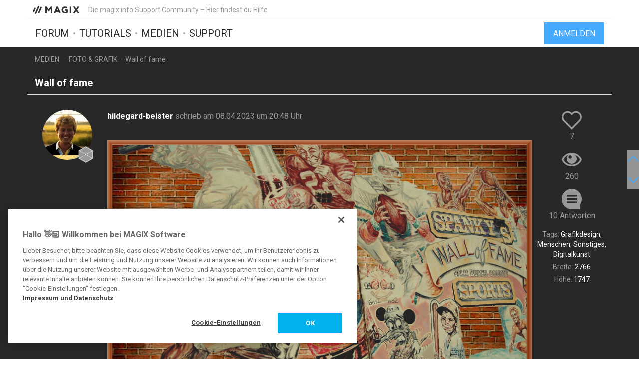

--- FILE ---
content_type: text/html; charset=UTF-8
request_url: https://www.magix.info/de/medien/wall-of-fame--1323927/
body_size: 12599
content:
<!DOCTYPE html>
<html lang="de-DE">
<head>
    <meta http-equiv="content-type" content="text/html; charset=utf-8"/>
    <meta http-equiv="X-UA-Compatible" content="IE=edge">
    <meta name="viewport" content="width=device-width, initial-scale=1, maximum-scale=1">
    <title>Wall of fame</title>

    
<meta name="description"
      content="Wall of fame by H.B.
Great place to eat and wager on everything from cards to horses and of course the grey hounds! the restaraunt and paddock area ra..."/>
<meta name="robots"
      content="index, follow"/>

<link rel="canonical" href="https://www.magix.info/de/medien/wall-of-fame--1323927/"/>


                    <meta property="og:image" content="https://www.magix.info/download/file/mediacenter/e3lano4ubidt/RNG0R3LoGLDlXDGnniLoNDRWI4XiRNMl/dyn?width=1200&amp;height=667"/>
        <meta name="twitter:image" content="https://www.magix.info/download/file/mediacenter/e3lano4ubidt/RNG0R3LoGLDlXDGnniLoNDRWI4XiRNMl/dyn?width=1200&amp;height=667"/>
    
<meta property="og:title" content="Wall of fame"/>
<meta property="og:description"
      content="Wall of fame by H.B.
Great place to eat and wager on everything from cards to horses and of course the grey hounds! the restaraunt and paddock area ra..."/>
<meta property="og:image" content="https://www.magix.info/res/images/magix-facebook.png"/>
<meta property="og:url" content="https://www.magix.info/de/medien/wall-of-fame--1323927/"/>
<meta property="og:site_name" content="Die magix.info Support Community – Hier findest du Hilfe"/>
<meta property="og:type" content="website"/>
<meta property="og:locale" content="de_DE"/>

<meta name="twitter:card" content="summary_large_image"/>
<meta name="twitter:site" content="@MAGIX_INT"/>
<meta name="twitter:title" content="Wall of fame"/>
<meta name="twitter:description"
      content="Wall of fame by H.B.
Great place to eat and wager on everything from cards to horses and of course the grey hounds! the restaraunt and paddock area ra..."/>
<meta name="twitter:image" content="https://www.magix.info/res/images/magix-twitter.png"/>

    <script src="/js/min/jquery-2.2.4.min.js"></script>

    <link rel="icon" type="image/svg+xml" href="/magix_favicon.svg?1750927957">
    <link href='https://fonts.googleapis.com/css?family=Roboto:400,400italic,700,700italic' rel='stylesheet'
          type='text/css'>
    <link href="https://fonts.googleapis.com/css?family=Roboto+Mono" rel="stylesheet">

            <link href="/css/min/bootstrap.min.css" rel="stylesheet" type="text/css"/>
                    <link href="/css/min/magix.styles.min.css?1750927957" rel="stylesheet"
                  type="text/css"/>
                    <!-- Google Tag Manager -->
    <script>(function (w, d, s, l, i) {
            w[l] = w[l] || [];
            w[l].push({
                'gtm.start':
                    new Date().getTime(), event: 'gtm.js'
            });
            var f = d.getElementsByTagName(s)[0],
                j = d.createElement(s), dl = l != 'dataLayer' ? '&l=' + l : '';
            j.async = true;
            j.src =
                'https://www.googletagmanager.com/gtm.js?id=' + i + dl;
            f.parentNode.insertBefore(j, f);
        })(window, document, 'script', 'dataLayer', 'GTM-K9LGPZ');</script>
    <!-- End Google Tag Manager -->

        <!-- PIWIK start -->
            <script type="text/javascript"> (function(window, document, dataLayerName, id) { window[dataLayerName]=window[dataLayerName]||[],window[dataLayerName].push({start:(new Date).getTime(),event:"stg.start"});var scripts=document.getElementsByTagName('script')[0],tags=document.createElement('script'); function stgCreateCookie(a,b,c){var d="";if(c){var e=new Date;e.setTime(e.getTime()+24*c*60*60*1e3),d="; expires="+e.toUTCString();f="; SameSite=Strict"}document.cookie=a+"="+b+d+f+"; path=/"} var isStgDebug=(window.location.href.match("stg_debug")||document.cookie.match("stg_debug"))&&!window.location.href.match("stg_disable_debug");stgCreateCookie("stg_debug",isStgDebug?1:"",isStgDebug?14:-1); var qP=[];dataLayerName!=="dataLayer"&&qP.push("data_layer_name="+dataLayerName),isStgDebug&&qP.push("stg_debug");var qPString=qP.length>0?("?"+qP.join("&")):""; tags.async=!0,tags.src="https://magix.containers.piwik.pro/"+id+".js"+qPString,scripts.parentNode.insertBefore(tags,scripts); !function(a,n,i){a[n]=a[n]||{};for(var c=0;c<i.length;c++)!function(i){a[n][i]=a[n][i]||{},a[n][i].api=a[n][i].api||function(){var a=[].slice.call(arguments,0);"string"==typeof a[0]&&window[dataLayerName].push({event:n+"."+i+":"+a[0],parameters:[].slice.call(arguments,1)})}}(i[c])}(window,"ppms",["tm","cm"]); })(window, document, 'dataLayer', '47c7d316-6151-4c73-86a6-8cca9acc0a54'); </script>
        <!-- PIWIK end  -->
        <!-- OneTrust Cookies Consent Notice start -->
    <script src="https://cdn.cookielaw.org/scripttemplates/otSDKStub.js" data-document-language="true"
            type="text/javascript" charset="UTF-8" data-domain-script="b8ec8582-6ccb-4f82-ac38-7c31ba3199a5" async></script>
    <script type="text/javascript"> function OptanonWrapper() {
        } </script>
    <!-- OneTrust Cookies Consent Notice end -->
    </head>
<body data-module="media"
      data-locale="de" data-uurl=""      data-jsloc="{&quot;wysiwygConfirmCancel&quot;:&quot;Es gibt ungespeicherte \u00c4nderungen.\nM\u00f6chtest du fortfahren?\n&quot;,&quot;MentionUserUrl&quot;:&quot;https:\/\/www.magix.info\/de\/users-suche&quot;,&quot;UploadDialog&quot;:{&quot;ToolbarLabel&quot;:&quot;Dateien einf\u00fcgen&quot;,&quot;DlgTitle&quot;:&quot;Dateien einf\u00fcgen&quot;,&quot;DlgErrorBase&quot;:&quot;Fehler: &quot;,&quot;DlgErrorEmpty&quot;:&quot;Es wurde kein Medium ausgew\u00e4hlt.&quot;,&quot;DlgErrorFormat&quot;:&quot;Das ausgew\u00e4hlte Format wird leider nicht unterst\u00fctzt.&quot;,&quot;DlgChooseFile&quot;:&quot;Datei ausw\u00e4hlen&quot;,&quot;DlgImage&quot;:&quot;Bild-Dateien&quot;,&quot;DlgImageFormats&quot;:&quot;*.jpeg, *.jpg, *.png, *.bmp&quot;,&quot;DlgAudio&quot;:&quot;Audio-Dateien&quot;,&quot;DlgAudioFormats&quot;:&quot;*.mp3&quot;,&quot;DlgVideo&quot;:&quot;Video-Dateien&quot;,&quot;DlgVideoFormats&quot;:&quot;*.mp4, *.mov, *.wmv, *.avi, *.mpg, *.flv, *.mts&quot;,&quot;DlgBtnUpload&quot;:&quot;Best\u00e4tigen&quot;,&quot;DlgBtnUploadTitle&quot;:&quot;Hochladen&quot;}}">

    <!-- Google Tag Manager (noscript) -->
    <noscript>
        <iframe src="https://www.googletagmanager.com/ns.html?id=GTM-K9LGPZ"
                height="0" width="0" style="display:none;visibility:hidden"></iframe>
    </noscript>
    <!-- End Google Tag Manager (noscript) -->



        <div class="loader">
        <div class="preloader loading">
            <span class="slice"></span>
            <span class="slice"></span>
            <span class="slice"></span>
            <span class="slice"></span>
            <span class="slice"></span>
            <span class="slice"></span>
        </div>
    </div>


    <div class="modal fade" id="media_overlay">
    <header>
        <span class="icon"></span>
        <span class="name"></span>
        <a href class="icon-cross"></a>
    </header>
    <figure>
        <div class="slide-arrow hidden">
            <a href class="icon-arrow-left"></a>
            <a href class="icon-arrow-right"></a>
        </div>
    </figure>
    <footer></footer>
</div>

    <div class="mxi-main-container">
                <div id="siteHeader">
    <div class="container">
        <div class="info">
            <div class="logo">
                <a href="/de/" class="mxi-flex1" title="MAGIX Community">
                    <img itemscope itemtype="http://schema.org/Brand" itemprop="logo"
                         src="/res/images/magix-info-logo.svg"
                         alt="MAGIX.info">
                </a>
            </div>
            <div class="hidden-xs hidden-sm">Die magix.info Support Community – Hier findest du Hilfe</div>


                            <a href="#" class="navbar-toggle collapsed icon-menu mxi-icon-fix hidden-lg"
                   data-toggle="collapse" data-target="#main_nav" aria-expanded="false" aria-controls="navbar"></a>
                    </div>

        <div class="main">

                            <nav class="navbar mxi-flex1">
                    <div class="navbar-collapse collapse" id="main_nav">
                        <ul class="nav navbar-nav">

                                                            <li>
                                                                        <a class="mxi-bigLink mxi-uppercase"
                                       href="/de/allgemeines-forum/">Forum</a>
                                </li>
                            

                                                            <li>
                                    <a class="mxi-bigLink mxi-uppercase"
                                       href="/de/tutorials/">Tutorials</a>
                                </li>
                            
                                                            <li>
                                    <a class="mxi-bigLink mxi-uppercase"
                                       href="/de/medien/">Medien</a>
                                </li>
                                                                                        <li>
                                    <a class="mxi-bigLink mxi-uppercase"
                                       href="/de/support/">
                                        Support
                                                                            </a>
                                </li>
                            
                                                            <li class="visible-xs-block visible-sm-block">
                                    <a href="/de/anmelden-registrieren/"
                                       class="mxi-bigLink">Anmelden / Registrieren</a>
                                </li>
                                                        <li class="visible-xs-block visible-sm-block">
                                <a href="/de/suche/" class="mxi-bigLink colorFifth">Suche
                                    ...</a>
                            </li>
                            <li class="hidden">
                                <a href="" class="mxi-bigLink colorFifth">Hilfe</a>
                            </li>
                        </ul>
                    </div>
                </nav>

                                    <div class="hidden-xs hidden-sm box-right">
                                                    <a href="/de/anmelden-registrieren/">
                                <button class="siteHeader-signInButton mxi-cta-primary-button">Anmelden</button>
                            </a>
                                            </div>
                                    </div>
    </div>
</div>

        <main id="media-template" class="siteBody">
                <div class="mxi-dark-bg">
        <nav class="breadcrumb container">
    <ul>
                
                        
            <li >
                    <a href="/de/medien/">Medien</a>
                            </li>
        
                        
            <li >
                    <a href="/de/foto-grafik-medien/">Foto &amp; Grafik</a>
                            </li>
        
                        
            <li class="active">Wall of fame            </li>
            </ul>
</nav>
    </div>

            <article class="media mxi-post-container mxi-dark-bg" data-id="1323927">
        <header class="container">
            <h1>
                                        <span class="title-content">Wall of fame</span>
                
    <span class="post-status-icons pull-right">
        <span class="show-post icon-hide"></span>
    </span>
            </h1>
        </header>

                

<section
        class="mxi-post container">
    <div class="mxi-flex mxi-flex1">
                <aside class="mxi-post-avatar">
                            

    <a href="/de/users/profil/hildegard-beister/"
       style="background-image:url(https://www.magix.info/download/file/mediacenter/e3lano4ubidt/GonWDn3lnWLnXoRMnM0IGNRMMIDi3lID/dyn/?width=200&amp;height=200)"
       title="hildegard-beister"
       class="avatar"        data-user-id="9367"
        data-user-nickname="hildegard-beister"
    data-user-avatar="https://www.magix.info/download/file/mediacenter/e3lano4ubidt/GonWDn3lnWLnXoRMnM0IGNRMMIDi3lID/dyn/?width=200&amp;height=200">
            
                                        <div class="icon-level-6"></div>
    
    </a>
                    </aside>

                <div class="mxi-flex1 mxi-flex-col">
                            <div>
                    <a href="/de/users/profil/hildegard-beister/" class="owner-nickname">
            hildegard-beister
        </a>
                    <span class="created-info">
                    schrieb am 08.04.2023 um 20:48 Uhr
                </span>
                </div>
                <div class="mxi-post-content mxi-flex1">
                                                    <figure id="mediaItem" class="image">
                                    
                            <img src="https://www.magix.info/download/file/mediacenter/e3lano4ubidt/RNG0R3LoGLDlXDGnniLoNDRWI4XiRNMl/dyn/?width=1920&amp;height=1080"
                     alt="Wall of fame">
                <button id="toggle-fullscreen"
                        class="container-graphic-action icon-full-screen mxi-icon-fix"></button>
            
            <div class="icon-container">
                                                                            <a href="/de/anmelden-registrieren/?login_required=true"
                       class="container-graphic-action like icon-like"
                       data-id="1323927">
                        <span class="">7</span>
                    </a>
                                <div class="container-graphic-action views icon-view">
                    <span>260</span>
                </div>

                <button class="toggle-exif-info container-graphic-action icon-info-outline icon-info mxi-icon-fix"></button>
            </div>

            <div class="exif-container">
                <div class="scroll-container">
                                            <div>
                            <span>Tags: </span>
                                                            <span>Grafikdesign, </span>
                                                            <span>Menschen, </span>
                                                            <span>Sonstiges, </span>
                                                            <span>Digitalkunst</span>
                                                    </div>

                                                                                                            <div><span>Breite: </span><span>2766</span>
                            </div>
                                                                                                            <div><span>Höhe: </span><span>1747</span>
                            </div>
                                                            </div>
                <div class="toggle-exif-info icon-cross"></div>
            </div>
        </figure>
    
                                        <div class="mxi-post-message">
                            <p>Wall of fame by H.B.</p>
<p>Great place to eat and wager on everything from cards to horses and of course the grey hounds! the restaraunt and paddock area ranges from hot dogs to fine dineing! The food is excellent along with a great veiw of the race track! woud higly recomend it a place to visit for the whole family!</p>
                        </div>
                    
                    
                            </div>
            
                                        <footer>
                                        <div class="mxi-post-modified">
                                                    
    <p>
    <a href="" class="show-history" data-toggle="modal" data-target="#dlg-post-history">
        Zuletzt geändert von <b><span class="">hildegard-beister</span></b>
    </a>
    <div class="modal fade mxi-dialog" id="dlg-post-history" tabindex="-1" role="dialog" aria-labelledby="myModalLabel">
    <div class="modal-dialog" role="document">
        <div class="modal-content">

                            <div class="modal-header header-mod">
                    <h4 class="modal-title">Beitrags-Historie</h4>
                </div>
            
            <div class="modal-body">
                            <ul id="post-history">
                <li class="history-item dummy">
                    <div><span class="user"></span><span class="date"></span></div><div class="post-title"><span>Titel:&nbsp;</span><span></span></div><div class="post-message"></div>                </li>
                <li class="history-item loading-info">
                    <h4>Historie für <em>Wall of fame</em> wird geladen</h4>
                </li>
            </ul>
                    </div>

            <div class="modal-footer mgx-dialog-footer mxi-cta-button-bar">
                            <a href="" class="icon icon-cross mxi-icon-fix" data-type="cancel" data-dismiss="modal"></a>
        
                            </div>
        </div>
    </div>
</div>
    </p>
                                            </div>

                    <div class="mxi-flex">
                        <div class="mxi-flex1">
                                                                                        <a href="#mxi-signature-1323927" class="collapsed mxi-signature"
                                   data-toggle="collapse">
                                    Signatur
                                </a>
                                                    </div>
                        <div>
                                                                                                                                                                                            <a href="/de/anmelden-registrieren/?login_required=true" class="mxi-follow" role="button"
                                       data-id="1323927">
                                        Folgen
                                    </a>
                                

                
                                                                                                                                                                <a class="mxi-quote-post mxi-hidden-tn"
                                       href="/de/anmelden-registrieren/?login_required=true" role="button" data-id="1323927">
                                        Zitieren
                                    </a>
                                

                                <div class="dropdown">
                    <a href="" class="dropdown-toggle" type="button" data-toggle="dropdown" aria-haspopup="true"
                       aria-expanded="true" role="button">
                        <span>Mehr</span>
                        <span class="icon-arrow-down"></span>
                    </a>

                            
    
    




    <select class="hidden-md hidden-lg">
                    <option
                    class="hidden"
                    value="">
                
            </option>
                    <option
                    class=""
                    value="directlink">
                Direktlink
            </option>
                    <option
                    class=""
                    value="report">
                Melden
            </option>
                    <option
                    class="hidden"
                    value="toSolution">
                Zur Lösung
            </option>
                    <option
                    class="mxi-hidden-bigger-tn"
                    value="quotePost">
                Zitieren
            </option>
                    </select>


                    <ul class="mxi-dropdown dropdown-menu dropdown-menu-right hidden-xs">
                        <li>
                            <a href="/de/medien/wall-of-fame--1323927/" class="directLink">
                                <span class="icon-link pull-right"></span>
                                <span>Direktlink</span>
                            </a>
                        </li>
                        <li>
                                                            <a href="/de/anmelden-registrieren/?login_required=true" class="report">
                                    <span class="icon-report pull-right"></span>
                                    <span>Melden</span>
                                </a>
                                                    </li>
                    </ul>
                </div>
                                    </div>
                    </div>

                                            <div id="mxi-signature-1323927" class="mxi-signature collapse">
                            <p><a href="/de/proxy/b5114fd465887b7ed695/?link=https%3A//www.allaboutjazz.com/media/track-down-and-out-by-hildegard-beister" target="_blank" rel="nofollow noreferrer">https://www.allaboutjazz.com/media/track-down-and-out-by-hildegard-beister</a></p>
                        </div>
                    
                                    </footer>
                    </div>
    </div>

        <aside class="mxi-post-sidebar">
                                                        <a href="/de/anmelden-registrieren/?login_required=true"
           class="mxi-sidebar-item container-graphic-action like icon-like"
           data-id="1323927">
            <span class="">7</span>
        </a>
        <div class="mxi-sidebar-item container-graphic-action views icon-view">
        <span>260</span>
    </div>

                            <a href="#ca1862698" class="mxi-sidebar-item icon-comment go-to-last-comment"
               data-commentid="1862698" title="Gehe zum letzten Kommentar">
                10 Antworten
            </a>
        

                        
    
    





        

            <div class="additional-info">
            <div>
                <span>Tags: </span>
                                    <span>Grafikdesign, </span>
                                    <span>Menschen, </span>
                                    <span>Sonstiges, </span>
                                    <span>Digitalkunst</span>
                            </div>

                                                            <div><span>Breite: </span><span>2766</span></div>
                                                            <div><span>Höhe: </span><span>1747</span></div>
                    </div>
    
                </aside>
</section>

        <div class="mxi-no-comments container hidden">
            <a href="/de/medien/wall-of-fame--1323927/?page=1"
               title="Zurück zum Post">
                Zurück zum Post
            </a>
        </div>
    </article>

    <article id="mxi-comments-panel" class="container mxi-post-container" data-id="1323927"
         data-uri="/de/media/kommentare/1323927/">
    <header>
        <h1>Kommentare</h1>
    </header>

            

    

<section id="ca1860740"
        class="mxi-post comment first">
    <div class="mxi-flex mxi-flex1">
                <aside class="mxi-post-avatar">
                            

    <a href="/de/users/profil/Siggi-M/"
       style="background-image:url(https://www.magix.info/download/file/mediacenter/e3lano4ubidt/R0N3IMXWN0NDXiiLni4iWNiWLi00L3L4/dyn/?width=200&amp;height=200)"
       title="Siggi-M"
       class="avatar"        data-user-id="301874"
        data-user-nickname="Siggi-M"
    data-user-avatar="https://www.magix.info/download/file/mediacenter/e3lano4ubidt/R0N3IMXWN0NDXiiLni4iWNiWLi00L3L4/dyn/?width=200&amp;height=200">
            
                                        <div class="icon-level-6"></div>
    
    </a>
                    </aside>

                <div class="mxi-flex1 mxi-flex-col">
                            <div>
                    <a href="/de/users/profil/Siggi-M/" class="owner-nickname">
            Siggi-M
        </a>
                    <span class="created-info">
                    schrieb am 08.04.2023 um 22:13 Uhr
                </span>
                </div>
                <div class="mxi-post-content mxi-flex1">
                                            <div class="mxi-post-message">
                            <p>Hallo Hildegard, tolle Wandmalerei <span>👌</span>. Wo ist das jetzt, in den USA oder GB. Von England weiß ich das da sehr viel Windhunderennen stattfinden.</p>
<p>Ich wüsche dir noch Frohe Ostern....<a href="" data-type="image" class="mxi-media" contentEditable="false" rel="noreferrer"><img data-cid="95522FE598E8499892D405E39892D1B2" data-type="image" style="max-width: 100%; max-height: 150px; border: medium none; outline: medium none;" src="https://www.magix.info/download/file/mediacenter/e3lano4ubidt/nooGGDLoniLiXnninGRXMoLIninGR4WG/dyn/?width=200&amp;height=200" data-src="https://www.magix.info/download/file/mediacenter/e3lano4ubidt/nooGGDLoniLiXnninGRXMoLIninGR4WG"></a>...<span>😃</span>...LG,Siggi...</p>
                        </div>
                                    </div>
            
                                        <footer>
                                        <div class="mxi-post-modified">
                                            </div>

                    <div class="mxi-flex">
                        <div class="mxi-flex1">
                                                                                </div>
                        <div>
                                                                                                                                                                                                                                        <a href="/de/anmelden-registrieren/?login_required=true"
                                           class="mxi-thanks-comment"
                                           data-id="1860740">
                                            <span>Danke</span>
                                            <span>(1)</span>
                                        </a>
                                                                    

                                                                                                                                                            <a class="mxi-quote-post"
                                       href="/de/anmelden-registrieren/?login_required=true" role="button" data-id="1860740">
                                        Zitieren
                                    </a>
                                

                        <div class="dropdown">
                <a href="" class="dropdown-toggle" type="button" data-toggle="dropdown" aria-haspopup="true"
                   aria-expanded="true" role="button">
                    <span>Mehr</span>
                    <span class="icon-arrow-down"></span>
                </a>
                <select class="hidden-md hidden-lg" data-cid="1860740">
                    <option class="hidden" value="0"></option>
                    <option class="not-in-hidden-comment" value="directLink">
                        Direktlink
                    </option>

                    <option class="not-in-hidden-comment report-comment" value="report">
                        Melden
                    </option>

                                            
                                                            </select>
                <ul class="mxi-dropdown dropdown-menu dropdown-menu-right">
                    <li>
                        <a class="directLink" href="#ca1860740">
                            <span class="icon-link pull-right"></span>Direktlink
                        </a>
                    </li>
                    <li>
                                                    <a href="/de/anmelden-registrieren/?login_required=true" class="report">
                                <span class="icon-report pull-right"></span>
                                <span>Melden</span>
                            </a>
                                            </li>
                </ul>
            </div>
                                </div>
                    </div>

                    
                                    </footer>
                    </div>
    </div>

        <aside class="mxi-post-sidebar">
                    
                        </aside>
</section>
            

    

<section id="ca1860743"
        class="mxi-post comment">
    <div class="mxi-flex mxi-flex1">
                <aside class="mxi-post-avatar">
                            

    <a href="/de/users/profil/Jochen-S/"
       style="background-image:url(https://www.magix.info/download/file/mediacenter/e3lano4ubidt/4LNWn4iMLG03XR4L3oiMLiRnnGl0iLli/dyn/?width=200&amp;height=200)"
       title="Jochen-S"
       class="avatar"        data-user-id="279104"
        data-user-nickname="Jochen-S"
    data-user-avatar="https://www.magix.info/download/file/mediacenter/e3lano4ubidt/4LNWn4iMLG03XR4L3oiMLiRnnGl0iLli/dyn/?width=200&amp;height=200">
            
                                        <div class="icon-level-6"></div>
    
    </a>
                    </aside>

                <div class="mxi-flex1 mxi-flex-col">
                            <div>
                    <a href="/de/users/profil/Jochen-S/" class="owner-nickname">
            Jochen-S
        </a>
                    <span class="created-info">
                    schrieb am 08.04.2023 um 22:41 Uhr
                </span>
                </div>
                <div class="mxi-post-content mxi-flex1">
                                            <div class="mxi-post-message">
                            <p>Wow Hildegard, grandiose Wandmalerei <span>💐</span><span>❤️</span><span>💐</span> ... Ich vermute mal, dass das Bild aus den USA ist ...</p>
<p>Auch ich wünsche dir noch ein frohes Osterfest <span>🐇</span> ...</p>
<p>LG, Jochen ...</p>
                        </div>
                                    </div>
            
                                        <footer>
                                        <div class="mxi-post-modified">
                                            </div>

                    <div class="mxi-flex">
                        <div class="mxi-flex1">
                                                                                        <a href="#mxi-signature-1860743" class="collapsed mxi-signature"
                                   data-toggle="collapse">
                                    Signatur
                                </a>
                                                    </div>
                        <div>
                                                                                                                                                                                                                                        <a href="/de/anmelden-registrieren/?login_required=true"
                                           class="mxi-thanks-comment"
                                           data-id="1860743">
                                            <span>Danke</span>
                                            <span>(1)</span>
                                        </a>
                                                                    

                                                                                                                                                            <a class="mxi-quote-post mxi-hidden-tn"
                                       href="/de/anmelden-registrieren/?login_required=true" role="button" data-id="1860743">
                                        Zitieren
                                    </a>
                                

                        <div class="dropdown">
                <a href="" class="dropdown-toggle" type="button" data-toggle="dropdown" aria-haspopup="true"
                   aria-expanded="true" role="button">
                    <span>Mehr</span>
                    <span class="icon-arrow-down"></span>
                </a>
                <select class="hidden-md hidden-lg" data-cid="1860743">
                    <option class="hidden" value="0"></option>
                    <option class="not-in-hidden-comment" value="directLink">
                        Direktlink
                    </option>

                    <option class="not-in-hidden-comment report-comment" value="report">
                        Melden
                    </option>

                                            
                                                            </select>
                <ul class="mxi-dropdown dropdown-menu dropdown-menu-right">
                    <li>
                        <a class="directLink" href="#ca1860743">
                            <span class="icon-link pull-right"></span>Direktlink
                        </a>
                    </li>
                    <li>
                                                    <a href="/de/anmelden-registrieren/?login_required=true" class="report">
                                <span class="icon-report pull-right"></span>
                                <span>Melden</span>
                            </a>
                                            </li>
                </ul>
            </div>
                                </div>
                    </div>

                                            <div id="mxi-signature-1860743" class="mxi-signature collapse">
                            <p>Ein bissel dies, ein bissel das, ein bissel jenes ... Aber von jedem etwas ...</p>
                        </div>
                    
                                    </footer>
                    </div>
    </div>

        <aside class="mxi-post-sidebar">
                    
                        </aside>
</section>
            

    

<section id="ca1860750"
        class="mxi-post comment">
    <div class="mxi-flex mxi-flex1">
                <aside class="mxi-post-avatar">
                            

    <a href="/de/users/profil/PATIENT-X/"
       style="background-image:url(https://www.magix.info/download/file/mediacenter/e3lano4ubidt/IMMDD0NlioMXX4D4nGDiIR0lGooNiliG/dyn/?width=200&amp;height=200)"
       title="PATIENT-X"
       class="avatar"        data-user-id="311271"
        data-user-nickname="PATIENT-X"
    data-user-avatar="https://www.magix.info/download/file/mediacenter/e3lano4ubidt/IMMDD0NlioMXX4D4nGDiIR0lGooNiliG/dyn/?width=200&amp;height=200">
            
                                        <div class="icon-level-m"></div>
    
    </a>
                    </aside>

                <div class="mxi-flex1 mxi-flex-col">
                            <div>
                    <a href="/de/users/profil/PATIENT-X/" class="owner-nickname">
            PATIENT-X
        </a>
                    <span class="created-info">
                    schrieb am 08.04.2023 um 23:51 Uhr
                </span>
                </div>
                <div class="mxi-post-content mxi-flex1">
                                            <div class="mxi-post-message">
                            <p>Hi Hilde, what a great combination of tastes and past times, eating and drinking while entertained, cheers <span>😉</span><span>👍</span><span>🍷</span><span>🍸</span><span>🍹</span><span>🍀</span><span>🌹</span><span>🌷</span><span>🌼</span><span>🌺</span></p>
                        </div>
                                    </div>
            
                                        <footer>
                                        <div class="mxi-post-modified">
                                                    
    <p>
        Zuletzt geändert von <b><span class="">PATIENT-X</span></b>
        am 11.04.2023, 16:25,
        insgesamt 1-mal geändert.
    </p>
    <p>
            </p>
                                            </div>

                    <div class="mxi-flex">
                        <div class="mxi-flex1">
                                                                                        <a href="#mxi-signature-1860750" class="collapsed mxi-signature"
                                   data-toggle="collapse">
                                    Signatur
                                </a>
                                                    </div>
                        <div>
                                                                                                                                                                                                                                        <a href="/de/anmelden-registrieren/?login_required=true"
                                           class="mxi-thanks-comment"
                                           data-id="1860750">
                                            <span>Danke</span>
                                            <span>(1)</span>
                                        </a>
                                                                    

                                                                                                                                                            <a class="mxi-quote-post mxi-hidden-tn"
                                       href="/de/anmelden-registrieren/?login_required=true" role="button" data-id="1860750">
                                        Zitieren
                                    </a>
                                

                        <div class="dropdown">
                <a href="" class="dropdown-toggle" type="button" data-toggle="dropdown" aria-haspopup="true"
                   aria-expanded="true" role="button">
                    <span>Mehr</span>
                    <span class="icon-arrow-down"></span>
                </a>
                <select class="hidden-md hidden-lg" data-cid="1860750">
                    <option class="hidden" value="0"></option>
                    <option class="not-in-hidden-comment" value="directLink">
                        Direktlink
                    </option>

                    <option class="not-in-hidden-comment report-comment" value="report">
                        Melden
                    </option>

                                            
                                                            </select>
                <ul class="mxi-dropdown dropdown-menu dropdown-menu-right">
                    <li>
                        <a class="directLink" href="#ca1860750">
                            <span class="icon-link pull-right"></span>Direktlink
                        </a>
                    </li>
                    <li>
                                                    <a href="/de/anmelden-registrieren/?login_required=true" class="report">
                                <span class="icon-report pull-right"></span>
                                <span>Melden</span>
                            </a>
                                            </li>
                </ul>
            </div>
                                </div>
                    </div>

                                            <div id="mxi-signature-1860750" class="mxi-signature collapse">
                            <p><a href="" data-type="image" class="mxi-media" contentEditable="false" rel="noreferrer"><img data-cid="9FC296A8937541F1A7B77C78DDDCEBF1" data-type="image" style="max-width: 100%; max-height: 150px; border: medium none; outline: medium none;" src="https://www.magix.info/download/file/mediacenter/e3lano4ubidt/nD0GnN3inIloX4D43lWll0liRRR0LWD4/dyn/?width=200&amp;height=200" data-src="https://www.magix.info/download/file/mediacenter/e3lano4ubidt/nD0GnN3inIloX4D43lWll0liRRR0LWD4"></a></p>
<p>Pc self build by me.</p>
<p>New photo, upgrades.</p>
<p>Upgraded GPU, CPU, CPU cooler, March 2025.</p>
<p>Azza Pyramid 804 case</p>
<p>MSI Meg Unify Z690 motherboard</p>
<p>Intel Core i7-13700K</p>
<p>Thermalright Peerless Assassin 120 digital black CPU cooler.</p>
<p>Kingston FURY Beast 32GB (16GB x 2) 4800MHz DDR5</p>
<p>Geforce GTX1080ti Founders edition</p>
<p>Firecuda 530 1tb SSD Nvme</p>
<p>Team Group T-FORCE DELTA MAX RGB LITE 2.5" 1TB SATA III</p>
<p>Corsair RM1000x 80 PLUS Gold Fully Modular ATX 1000 Watt Power Supply</p>
<p>Lian Li UNI SL120 V2 triple fans</p>
<p> </p>
<p> </p>
<p> </p>
                        </div>
                    
                                    </footer>
                    </div>
    </div>

        <aside class="mxi-post-sidebar">
                    
                        </aside>
</section>
            

    

<section id="ca1860768"
        class="mxi-post comment">
    <div class="mxi-flex mxi-flex1">
                <aside class="mxi-post-avatar">
                            

    <a href="/de/users/profil/cmartin/"
       style="background-image:url(https://www.magix.info/download/file/mediacenter/e3lano4ubidt/4io3I4LWiGNlXi0NiDWiD0LNiLRL4lN3/dyn/?width=200&amp;height=200)"
       title="cmartin"
       class="avatar"        data-user-id="306863"
        data-user-nickname="cmartin"
    data-user-avatar="https://www.magix.info/download/file/mediacenter/e3lano4ubidt/4io3I4LWiGNlXi0NiDWiD0LNiLRL4lN3/dyn/?width=200&amp;height=200">
            
                                        <div class="icon-level-6"></div>
    
    </a>
                    </aside>

                <div class="mxi-flex1 mxi-flex-col">
                            <div>
                    <a href="/de/users/profil/cmartin/" class="owner-nickname">
            cmartin
        </a>
                    <span class="created-info">
                    schrieb am 09.04.2023 um 10:33 Uhr
                </span>
                </div>
                <div class="mxi-post-content mxi-flex1">
                                            <div class="mxi-post-message">
                            <p>Hi!</p>
<p>Schönes Bildchen!!!<span>👍</span></p>
<p>Schönes Osterfest wünschen Dir</p>
<p>Bernd und Chris!!!<span>🐣</span><span>🐔</span><span>🌺</span></p>
                        </div>
                                    </div>
            
                                        <footer>
                                        <div class="mxi-post-modified">
                                            </div>

                    <div class="mxi-flex">
                        <div class="mxi-flex1">
                                                                                </div>
                        <div>
                                                                                                                                                                                                                                        <a href="/de/anmelden-registrieren/?login_required=true"
                                           class="mxi-thanks-comment"
                                           data-id="1860768">
                                            <span>Danke</span>
                                            <span>(1)</span>
                                        </a>
                                                                    

                                                                                                                                                            <a class="mxi-quote-post"
                                       href="/de/anmelden-registrieren/?login_required=true" role="button" data-id="1860768">
                                        Zitieren
                                    </a>
                                

                        <div class="dropdown">
                <a href="" class="dropdown-toggle" type="button" data-toggle="dropdown" aria-haspopup="true"
                   aria-expanded="true" role="button">
                    <span>Mehr</span>
                    <span class="icon-arrow-down"></span>
                </a>
                <select class="hidden-md hidden-lg" data-cid="1860768">
                    <option class="hidden" value="0"></option>
                    <option class="not-in-hidden-comment" value="directLink">
                        Direktlink
                    </option>

                    <option class="not-in-hidden-comment report-comment" value="report">
                        Melden
                    </option>

                                            
                                                            </select>
                <ul class="mxi-dropdown dropdown-menu dropdown-menu-right">
                    <li>
                        <a class="directLink" href="#ca1860768">
                            <span class="icon-link pull-right"></span>Direktlink
                        </a>
                    </li>
                    <li>
                                                    <a href="/de/anmelden-registrieren/?login_required=true" class="report">
                                <span class="icon-report pull-right"></span>
                                <span>Melden</span>
                            </a>
                                            </li>
                </ul>
            </div>
                                </div>
                    </div>

                    
                                    </footer>
                    </div>
    </div>

        <aside class="mxi-post-sidebar">
                    
                        </aside>
</section>
            

    

<section id="ca1860771"
        class="mxi-post comment">
    <div class="mxi-flex mxi-flex1">
                <aside class="mxi-post-avatar">
                            

    <a href="/de/users/profil/franco-galateo/"
       style="background-image:url(https://www.magix.info/download/file/mediacenter/e3lano4ubidt/R4MnRM3IonG0XNN4nIGMLNoXIRn43DMD/dyn/?width=200&amp;height=200)"
       title="franco-galateo"
       class="avatar"        data-user-id="275659"
        data-user-nickname="franco-galateo"
    data-user-avatar="https://www.magix.info/download/file/mediacenter/e3lano4ubidt/R4MnRM3IonG0XNN4nIGMLNoXIRn43DMD/dyn/?width=200&amp;height=200">
            
                                        <div class="icon-level-6"></div>
    
    </a>
                    </aside>

                <div class="mxi-flex1 mxi-flex-col">
                            <div>
                    <a href="/de/users/profil/franco-galateo/" class="owner-nickname">
            franco-galateo
        </a>
                    <span class="created-info">
                    schrieb am 09.04.2023 um 10:42 Uhr
                </span>
                </div>
                <div class="mxi-post-content mxi-flex1">
                                            <div class="mxi-post-message">
                            <p>good graphic editing..very well</p>
<p>Franco</p>
                        </div>
                                    </div>
            
                                        <footer>
                                        <div class="mxi-post-modified">
                                            </div>

                    <div class="mxi-flex">
                        <div class="mxi-flex1">
                                                                                </div>
                        <div>
                                                                                                                                                                                                                                        <a href="/de/anmelden-registrieren/?login_required=true"
                                           class="mxi-thanks-comment"
                                           data-id="1860771">
                                            <span>Danke</span>
                                            <span>(1)</span>
                                        </a>
                                                                    

                                                                                                                                                            <a class="mxi-quote-post"
                                       href="/de/anmelden-registrieren/?login_required=true" role="button" data-id="1860771">
                                        Zitieren
                                    </a>
                                

                        <div class="dropdown">
                <a href="" class="dropdown-toggle" type="button" data-toggle="dropdown" aria-haspopup="true"
                   aria-expanded="true" role="button">
                    <span>Mehr</span>
                    <span class="icon-arrow-down"></span>
                </a>
                <select class="hidden-md hidden-lg" data-cid="1860771">
                    <option class="hidden" value="0"></option>
                    <option class="not-in-hidden-comment" value="directLink">
                        Direktlink
                    </option>

                    <option class="not-in-hidden-comment report-comment" value="report">
                        Melden
                    </option>

                                            
                                                            </select>
                <ul class="mxi-dropdown dropdown-menu dropdown-menu-right">
                    <li>
                        <a class="directLink" href="#ca1860771">
                            <span class="icon-link pull-right"></span>Direktlink
                        </a>
                    </li>
                    <li>
                                                    <a href="/de/anmelden-registrieren/?login_required=true" class="report">
                                <span class="icon-report pull-right"></span>
                                <span>Melden</span>
                            </a>
                                            </li>
                </ul>
            </div>
                                </div>
                    </div>

                    
                                    </footer>
                    </div>
    </div>

        <aside class="mxi-post-sidebar">
                    
                        </aside>
</section>
            

    

<section id="ca1860892"
        class="mxi-post comment">
    <div class="mxi-flex mxi-flex1">
                <aside class="mxi-post-avatar">
                            

    <a href="/de/users/profil/SEA-K/"
       style="background-image:url(https://www.magix.info/download/file/mediacenter/e3lano4ubidt/M4DG4iWLWNliXoRWilnI0L4GnXlW0liX/dyn/?width=200&amp;height=200)"
       title="SEA-K"
       class="avatar"        data-user-id="331060"
        data-user-nickname="SEA-K"
    data-user-avatar="https://www.magix.info/download/file/mediacenter/e3lano4ubidt/M4DG4iWLWNliXoRWilnI0L4GnXlW0liX/dyn/?width=200&amp;height=200">
            
                                        <div class="icon-level-6"></div>
    
    </a>
                    </aside>

                <div class="mxi-flex1 mxi-flex-col">
                            <div>
                    <a href="/de/users/profil/SEA-K/" class="owner-nickname">
            SEA-K
        </a>
                    <span class="created-info">
                    schrieb am 10.04.2023 um 02:31 Uhr
                </span>
                </div>
                <div class="mxi-post-content mxi-flex1">
                                            <div class="mxi-post-message">
                            <p>Hi Hildegard,</p>
<p>Super nice work on this graphic. May I submit that this would make a great 1000 piece Puzzle. The bricks would be the hardest part. but all would be a challenge. I see a tribute to Americas' favorite pastime and medicine. Your technique of blending is uncanny. Everything works together so nicely. Good work my friend,</p>
<p>LG CHRIS</p>
                        </div>
                                    </div>
            
                                        <footer>
                                        <div class="mxi-post-modified">
                                                    
    <p>
        Zuletzt geändert von <b><span class="">SEA-K</span></b>
        am 10.04.2023, 02:43,
        insgesamt 1-mal geändert.
    </p>
    <p>
            </p>
                                            </div>

                    <div class="mxi-flex">
                        <div class="mxi-flex1">
                                                                                        <a href="#mxi-signature-1860892" class="collapsed mxi-signature"
                                   data-toggle="collapse">
                                    Signatur
                                </a>
                                                    </div>
                        <div>
                                                                                                                                                                                                                                        <a href="/de/anmelden-registrieren/?login_required=true"
                                           class="mxi-thanks-comment"
                                           data-id="1860892">
                                            <span>Danke</span>
                                            <span>(1)</span>
                                        </a>
                                                                    

                                                                                                                                                            <a class="mxi-quote-post mxi-hidden-tn"
                                       href="/de/anmelden-registrieren/?login_required=true" role="button" data-id="1860892">
                                        Zitieren
                                    </a>
                                

                        <div class="dropdown">
                <a href="" class="dropdown-toggle" type="button" data-toggle="dropdown" aria-haspopup="true"
                   aria-expanded="true" role="button">
                    <span>Mehr</span>
                    <span class="icon-arrow-down"></span>
                </a>
                <select class="hidden-md hidden-lg" data-cid="1860892">
                    <option class="hidden" value="0"></option>
                    <option class="not-in-hidden-comment" value="directLink">
                        Direktlink
                    </option>

                    <option class="not-in-hidden-comment report-comment" value="report">
                        Melden
                    </option>

                                            
                                                            </select>
                <ul class="mxi-dropdown dropdown-menu dropdown-menu-right">
                    <li>
                        <a class="directLink" href="#ca1860892">
                            <span class="icon-link pull-right"></span>Direktlink
                        </a>
                    </li>
                    <li>
                                                    <a href="/de/anmelden-registrieren/?login_required=true" class="report">
                                <span class="icon-report pull-right"></span>
                                <span>Melden</span>
                            </a>
                                            </li>
                </ul>
            </div>
                                </div>
                    </div>

                                            <div id="mxi-signature-1860892" class="mxi-signature collapse">
                            <p>Open your DAW to a Dream and Great Music</p>
                        </div>
                    
                                    </footer>
                    </div>
    </div>

        <aside class="mxi-post-sidebar">
                    
                        </aside>
</section>
            

    

<section id="ca1860963"
        class="mxi-post comment">
    <div class="mxi-flex mxi-flex1">
                <aside class="mxi-post-avatar">
                            

    <a href="/de/users/profil/kreativ_music/"
       style="background-image:url(https://www.magix.info/download/file/mediacenter/e3lano4ubidt/i0lDWooRiR34XL03iLNNW4iono3LD0RI/dyn/?width=200&amp;height=200)"
       title="kreativ_music"
       class="avatar"        data-user-id="374395"
        data-user-nickname="kreativ_music"
    data-user-avatar="https://www.magix.info/download/file/mediacenter/e3lano4ubidt/i0lDWooRiR34XL03iLNNW4iono3LD0RI/dyn/?width=200&amp;height=200">
            
                                        <div class="icon-level-6"></div>
    
    </a>
                    </aside>

                <div class="mxi-flex1 mxi-flex-col">
                            <div>
                    <a href="/de/users/profil/kreativ_music/" class="owner-nickname">
            kreativ_music
        </a>
                    <span class="created-info">
                    schrieb am 10.04.2023 um 15:12 Uhr
                </span>
                </div>
                <div class="mxi-post-content mxi-flex1">
                                            <div class="mxi-post-message">
                            <p>Klasse gemacht Hildegard <span>🙂</span><span>👌</span><span>👌</span><span>👌</span><span>✌️</span><span>👏</span><span>👏</span> Lg, Tine</p>
                        </div>
                                    </div>
            
                                        <footer>
                                        <div class="mxi-post-modified">
                                            </div>

                    <div class="mxi-flex">
                        <div class="mxi-flex1">
                                                                                        <a href="#mxi-signature-1860963" class="collapsed mxi-signature"
                                   data-toggle="collapse">
                                    Signatur
                                </a>
                                                    </div>
                        <div>
                                                                                                                                                                                                                                        <a href="/de/anmelden-registrieren/?login_required=true"
                                           class="mxi-thanks-comment"
                                           data-id="1860963">
                                            <span>Danke</span>
                                            <span>(1)</span>
                                        </a>
                                                                    

                                                                                                                                                            <a class="mxi-quote-post mxi-hidden-tn"
                                       href="/de/anmelden-registrieren/?login_required=true" role="button" data-id="1860963">
                                        Zitieren
                                    </a>
                                

                        <div class="dropdown">
                <a href="" class="dropdown-toggle" type="button" data-toggle="dropdown" aria-haspopup="true"
                   aria-expanded="true" role="button">
                    <span>Mehr</span>
                    <span class="icon-arrow-down"></span>
                </a>
                <select class="hidden-md hidden-lg" data-cid="1860963">
                    <option class="hidden" value="0"></option>
                    <option class="not-in-hidden-comment" value="directLink">
                        Direktlink
                    </option>

                    <option class="not-in-hidden-comment report-comment" value="report">
                        Melden
                    </option>

                                            
                                                            </select>
                <ul class="mxi-dropdown dropdown-menu dropdown-menu-right">
                    <li>
                        <a class="directLink" href="#ca1860963">
                            <span class="icon-link pull-right"></span>Direktlink
                        </a>
                    </li>
                    <li>
                                                    <a href="/de/anmelden-registrieren/?login_required=true" class="report">
                                <span class="icon-report pull-right"></span>
                                <span>Melden</span>
                            </a>
                                            </li>
                </ul>
            </div>
                                </div>
                    </div>

                                            <div id="mxi-signature-1860963" class="mxi-signature collapse">
                            <p><a href="/de/proxy/5c9f61d36caf68d96286/?link=https%3A//www.youtube.com/shorts/zMzZPrqlF30" target="_blank" rel="nofollow noreferrer">https://www.youtube.com/shorts/zMzZPrqlF30</a> <span>😃</span><span>😉</span><span>😍</span></p>
<p> </p>
<p> </p>
<p> </p>
<p> </p>
<p> </p>
                        </div>
                    
                                    </footer>
                    </div>
    </div>

        <aside class="mxi-post-sidebar">
                    
                        </aside>
</section>
            

    

<section id="ca1861002"
        class="mxi-post comment">
    <div class="mxi-flex mxi-flex1">
                <aside class="mxi-post-avatar">
                            

    <a href="/de/users/profil/Sandro_Glavina_Channel/"
       style="background-image:url(https://www.magix.info/download/file/mediacenter/e3lano4ubidt/llRlN4RL30W0XnG0WDGI3oLDDLGMILXM/dyn/?width=200&amp;height=200)"
       title="Sandro_Glavina_Channel"
       class="avatar"        data-user-id="9189"
        data-user-nickname="Sandro_Glavina_Channel"
    data-user-avatar="https://www.magix.info/download/file/mediacenter/e3lano4ubidt/llRlN4RL30W0XnG0WDGI3oLDDLGMILXM/dyn/?width=200&amp;height=200">
            
                                        <div class="icon-level-6"></div>
    
    </a>
                    </aside>

                <div class="mxi-flex1 mxi-flex-col">
                            <div>
                    <a href="/de/users/profil/Sandro_Glavina_Channel/" class="owner-nickname">
            Sandro_Glavina_Channel
        </a>
                    <span class="created-info">
                    schrieb am 10.04.2023 um 18:38 Uhr
                </span>
                </div>
                <div class="mxi-post-content mxi-flex1">
                                            <div class="mxi-post-message">
                            <p>great job- ciao da sandro</p>
                        </div>
                                    </div>
            
                                        <footer>
                                        <div class="mxi-post-modified">
                                            </div>

                    <div class="mxi-flex">
                        <div class="mxi-flex1">
                                                                                        <a href="#mxi-signature-1861002" class="collapsed mxi-signature"
                                   data-toggle="collapse">
                                    Signatur
                                </a>
                                                    </div>
                        <div>
                                                                                                                                                                                                                                        <a href="/de/anmelden-registrieren/?login_required=true"
                                           class="mxi-thanks-comment"
                                           data-id="1861002">
                                            <span>Danke</span>
                                            <span>(1)</span>
                                        </a>
                                                                    

                                                                                                                                                            <a class="mxi-quote-post mxi-hidden-tn"
                                       href="/de/anmelden-registrieren/?login_required=true" role="button" data-id="1861002">
                                        Zitieren
                                    </a>
                                

                        <div class="dropdown">
                <a href="" class="dropdown-toggle" type="button" data-toggle="dropdown" aria-haspopup="true"
                   aria-expanded="true" role="button">
                    <span>Mehr</span>
                    <span class="icon-arrow-down"></span>
                </a>
                <select class="hidden-md hidden-lg" data-cid="1861002">
                    <option class="hidden" value="0"></option>
                    <option class="not-in-hidden-comment" value="directLink">
                        Direktlink
                    </option>

                    <option class="not-in-hidden-comment report-comment" value="report">
                        Melden
                    </option>

                                            
                                                            </select>
                <ul class="mxi-dropdown dropdown-menu dropdown-menu-right">
                    <li>
                        <a class="directLink" href="#ca1861002">
                            <span class="icon-link pull-right"></span>Direktlink
                        </a>
                    </li>
                    <li>
                                                    <a href="/de/anmelden-registrieren/?login_required=true" class="report">
                                <span class="icon-report pull-right"></span>
                                <span>Melden</span>
                            </a>
                                            </li>
                </ul>
            </div>
                                </div>
                    </div>

                                            <div id="mxi-signature-1861002" class="mxi-signature collapse">
                            <p><strong>Sandro Glavina</strong> is an italian composer, named <strong>L'Uomo e L'Ombra</strong>. The choice of the name derives from the title of the album "L'uomo e l'ombra" of the band "Abstract Music Nuova Esistenza", an experimental group founded by Sandro Glavina together with his friends in the mid-70s.</p>
<p><a href="" data-type="image" class="mxi-media" contentEditable="false" rel="noreferrer"><img data-cid="18152F640DF14C93A3E1C7C98C252242" data-type="image" style="max-width: 100%; max-height: 150px; border: medium none; outline: medium none;" src="https://www.magix.info/download/file/mediacenter/e3lano4ubidt/4i4oGDNXMRD4X0nI3IL40l0ni0GoGGXG/dyn/?width=200&amp;height=200" data-src="https://www.magix.info/download/file/mediacenter/e3lano4ubidt/4i4oGDNXMRD4X0nI3IL40l0ni0GoGGXG"></a></p>
<p>In the period 2009-2022, L'Uomo e L'Ombra has done 84 albums. The compositions of Sandro Glavina are partly influenced by progressive rock. Sandro has developed a personal style with many experimentations and actualizations. He offers music beyond borders by intertwining different styles in crossover with each other. Prog, psychedelia, classical, post-rock, jazz, pop are some of the influences that dissolve in ambient atmospheres, citations of contemporary music and minimalist nuances. Sandro Glavina aka L'Uomo e L'Ombra plays the music using VSTI synthesizers, keyboards and adds some loops. Sandro isn't a professional musician, composes and plays music just for fun, but his works reach a good outcome, pleasant to listen. L'UOMO E L'OMBRA</p>
<p><a href="/de/proxy/a94e31c64f84adc38ef8/?link=https%3A//www.jamendo.com/artist/495948/l-uomo-e-l-ombra/albums" target="_blank" rel="nofollow noreferrer">https://www.jamendo.com/artist/495948/l-uomo-e-l-ombra/albums</a></p>
<p><a href="/de/proxy/0463da490c9006c25094/?link=https%3A//www.reverbnation.com/luomoelombra/songs" target="_blank" rel="nofollow noreferrer">https://www.reverbnation.com/luomoelombra/songs</a></p>
<p><a href="/de/proxy/308a65a6f776b973d78d/?link=https%3A//www.facebook.com/luomoelombra/" target="_blank" rel="nofollow noreferrer">https://www.facebook.com/luomoelombra/</a></p>
<p><a href="" data-type="image" class="mxi-media" contentEditable="false" rel="noreferrer"><img data-cid="B988BB9DC4FA461BBF20012509B584C3" data-type="image" style="max-width: 100%; max-height: 150px; border: medium none; outline: medium none;" src="https://www.magix.info/download/file/mediacenter/e3lano4ubidt/WniiWWnR0XD3XN4WWDGMM4GoMnWoiX0I/dyn/?width=200&amp;height=200" data-src="https://www.magix.info/download/file/mediacenter/e3lano4ubidt/WniiWWnR0XD3XN4WWDGMM4GoMnWoiX0I"></a> <a href="" data-type="image" class="mxi-media" contentEditable="false" rel="noreferrer"><img data-cid="E9182C58D983461294982B8CE19C886E" data-type="image" style="max-width: 100%; max-height: 150px; border: medium none; outline: medium none;" src="https://www.magix.info/download/file/mediacenter/e3lano4ubidt/Ln4iG0oiRniIXN4GnXniGWi0L4n0iiNL/dyn/?width=200&amp;height=200" data-src="https://www.magix.info/download/file/mediacenter/e3lano4ubidt/Ln4iG0oiRniIXN4GnXniGWi0L4n0iiNL"></a> <a href="" data-type="image" class="mxi-media" contentEditable="false" rel="noreferrer"><img data-cid="2AF70ED9DD7E40278A235AE52843E0B8" data-type="image" style="max-width: 100%; max-height: 150px; border: medium none; outline: medium none;" src="https://www.magix.info/download/file/mediacenter/e3lano4ubidt/G3DlMLRnRRlLXMGli3GIo3LoGiXILMWi/dyn/?width=200&amp;height=200" data-src="https://www.magix.info/download/file/mediacenter/e3lano4ubidt/G3DlMLRnRRlLXMGli3GIo3LoGiXILMWi"></a></p>
<p><a href="" data-type="image" class="mxi-media" contentEditable="false" rel="noreferrer"><img data-cid="6199C19BD7094FD4BB116CC05F1D5588" data-type="image" style="max-width: 100%; max-height: 150px; border: medium none; outline: medium none;" src="https://www.magix.info/download/file/mediacenter/e3lano4ubidt/N4nn04nWRlMnXDRXWW44N00MoD4Rooii/dyn/?width=200&amp;height=200" data-src="https://www.magix.info/download/file/mediacenter/e3lano4ubidt/N4nn04nWRlMnXDRXWW44N00MoD4Rooii"></a><a href="" data-type="image" class="mxi-media" contentEditable="false" rel="noreferrer"><img data-cid="F1987D7D026B4D66A4899D775667AE5B" data-type="image" style="max-width: 100%; max-height: 150px; border: medium none; outline: medium none;" src="https://www.magix.info/download/file/mediacenter/e3lano4ubidt/D4nilRlRMGNWXRNN3XinnRlloNNl3LoW/dyn/?width=200&amp;height=200" data-src="https://www.magix.info/download/file/mediacenter/e3lano4ubidt/D4nilRlRMGNWXRNN3XinnRlloNNl3LoW"></a>  <a href="" data-type="image" class="mxi-media" contentEditable="false" rel="noreferrer"><img data-cid="6CBCA1C1DD064F6CBB9EAC02F7FBD75A" data-type="image" style="max-width: 100%; max-height: 150px; border: medium none; outline: medium none;" src="https://www.magix.info/download/file/mediacenter/e3lano4ubidt/N0W03404RRMNXDN0WWnL30MGDlDWRlo3/dyn/?width=200&amp;height=200" data-src="https://www.magix.info/download/file/mediacenter/e3lano4ubidt/N0W03404RRMNXDN0WWnL30MGDlDWRlo3"></a>  <a href="" data-type="image" class="mxi-media" contentEditable="false" rel="noreferrer"><img data-cid="0430866E577E40DC913F64D126073438" data-type="image" style="max-width: 100%; max-height: 150px; border: medium none; outline: medium none;" src="https://www.magix.info/download/file/mediacenter/e3lano4ubidt/MXIMiNNLollLXMR0n4IDNXR4GNMlIXIi/dyn/?width=200&amp;height=200" data-src="https://www.magix.info/download/file/mediacenter/e3lano4ubidt/MXIMiNNLollLXMR0n4IDNXR4GNMlIXIi"></a></p>
<p><a href="" data-type="image" class="mxi-media" contentEditable="false" rel="noreferrer"><img data-cid="5E67F34E28854144B0F91E639388785E" data-type="image" style="max-width: 100%; max-height: 150px; border: medium none; outline: medium none;" src="https://www.magix.info/download/file/mediacenter/e3lano4ubidt/oLNlDIXLGiioX4XXWMDn4LNInIiilioL/dyn/?width=200&amp;height=200" data-src="https://www.magix.info/download/file/mediacenter/e3lano4ubidt/oLNlDIXLGiioX4XXWMDn4LNInIiilioL"></a> <a href="" data-type="image" class="mxi-media" contentEditable="false" rel="noreferrer"><img data-cid="5E35A7991C59410C9A7BFD2698066A39" data-type="image" style="max-width: 100%; max-height: 150px; border: medium none; outline: medium none;" src="https://www.magix.info/download/file/mediacenter/e3lano4ubidt/oLIo3lnn40onX4M0n3lWDRGNniMNN3In/dyn/?width=200&amp;height=200" data-src="https://www.magix.info/download/file/mediacenter/e3lano4ubidt/oLIo3lnn40onX4M0n3lWDRGNniMNN3In"></a></p>
                        </div>
                    
                                    </footer>
                    </div>
    </div>

        <aside class="mxi-post-sidebar">
                    
                        </aside>
</section>
            

    

<section id="ca1861263"
        class="mxi-post comment">
    <div class="mxi-flex mxi-flex1">
                <aside class="mxi-post-avatar">
                            

    <a href="/de/users/profil/Vio-Project/"
       style="background-image:url(https://www.magix.info/download/file/mediacenter/e3lano4ubidt/GRNiG4RGnNl0XLG0n4R0DXonGi3nnnLM/dyn/?width=200&amp;height=200)"
       title="Vio-Project"
       class="avatar"        data-user-id="337180"
        data-user-nickname="Vio-Project"
    data-user-avatar="https://www.magix.info/download/file/mediacenter/e3lano4ubidt/GRNiG4RGnNl0XLG0n4R0DXonGi3nnnLM/dyn/?width=200&amp;height=200">
            
                                        <div class="icon-level-6"></div>
    
    </a>
                    </aside>

                <div class="mxi-flex1 mxi-flex-col">
                            <div>
                    <a href="/de/users/profil/Vio-Project/" class="owner-nickname">
            Vio-Project
        </a>
                    <span class="created-info">
                    schrieb am 11.04.2023 um 21:24 Uhr
                </span>
                </div>
                <div class="mxi-post-content mxi-flex1">
                                            <div class="mxi-post-message">
                            <p>Sehr cooles Bild - danke für's hochladen! <span>👏</span><span>👍</span><span>👌</span></p>
<p>LG Sylvio <span>😎</span></p>
                        </div>
                                    </div>
            
                                        <footer>
                                        <div class="mxi-post-modified">
                                            </div>

                    <div class="mxi-flex">
                        <div class="mxi-flex1">
                                                                                        <a href="#mxi-signature-1861263" class="collapsed mxi-signature"
                                   data-toggle="collapse">
                                    Signatur
                                </a>
                                                    </div>
                        <div>
                                                                                                                                                                                                                                        <a href="/de/anmelden-registrieren/?login_required=true"
                                           class="mxi-thanks-comment"
                                           data-id="1861263">
                                            <span>Danke</span>
                                            <span>(1)</span>
                                        </a>
                                                                    

                                                                                                                                                            <a class="mxi-quote-post mxi-hidden-tn"
                                       href="/de/anmelden-registrieren/?login_required=true" role="button" data-id="1861263">
                                        Zitieren
                                    </a>
                                

                        <div class="dropdown">
                <a href="" class="dropdown-toggle" type="button" data-toggle="dropdown" aria-haspopup="true"
                   aria-expanded="true" role="button">
                    <span>Mehr</span>
                    <span class="icon-arrow-down"></span>
                </a>
                <select class="hidden-md hidden-lg" data-cid="1861263">
                    <option class="hidden" value="0"></option>
                    <option class="not-in-hidden-comment" value="directLink">
                        Direktlink
                    </option>

                    <option class="not-in-hidden-comment report-comment" value="report">
                        Melden
                    </option>

                                            
                                                            </select>
                <ul class="mxi-dropdown dropdown-menu dropdown-menu-right">
                    <li>
                        <a class="directLink" href="#ca1861263">
                            <span class="icon-link pull-right"></span>Direktlink
                        </a>
                    </li>
                    <li>
                                                    <a href="/de/anmelden-registrieren/?login_required=true" class="report">
                                <span class="icon-report pull-right"></span>
                                <span>Melden</span>
                            </a>
                                            </li>
                </ul>
            </div>
                                </div>
                    </div>

                                            <div id="mxi-signature-1861263" class="mxi-signature collapse">
                            <p><span>🎶</span><span>Sylvio😎</span></p>
                        </div>
                    
                                    </footer>
                    </div>
    </div>

        <aside class="mxi-post-sidebar">
                    
                        </aside>
</section>
            

    

<section id="ca1862698"
        class="mxi-post comment last">
    <div class="mxi-flex mxi-flex1">
                <aside class="mxi-post-avatar">
                            

    <a href="/de/users/profil/UliG/"
       style="background-image:url(https://www.magix.info/download/file/mediacenter/e3lano4ubidt/XoMNn0MnGXIGXI3oiRRnWDGoWin3oIRX/dyn/?width=200&amp;height=200)"
       title="UliG"
       class="avatar"        data-user-id="297592"
        data-user-nickname="UliG"
    data-user-avatar="https://www.magix.info/download/file/mediacenter/e3lano4ubidt/XoMNn0MnGXIGXI3oiRRnWDGoWin3oIRX/dyn/?width=200&amp;height=200">
            
                                        <div class="icon-level-6"></div>
    
    </a>
                    </aside>

                <div class="mxi-flex1 mxi-flex-col">
                            <div>
                    <a href="/de/users/profil/UliG/" class="owner-nickname">
            UliG
        </a>
                    <span class="created-info">
                    schrieb am 18.04.2023 um 19:48 Uhr
                </span>
                </div>
                <div class="mxi-post-content mxi-flex1">
                                            <div class="mxi-post-message">
                            <p>Hallo Hilde, großartiges Bild und Wandmotiv. <span>💯</span><span>💯</span><span>💯</span><span>👍</span><span>👍</span><span>👍<span>❤️</span></span> Ich kenne eine bis zwei Firmen, die solch individuelle Motive als echten Wandbelag auf Wandgöße herstellen können.(Auf Vliestapete)<em> Ich kenne mich in der Branche aus. Ich bin seit 1998 Maler und Lackierermeister und durch Innungen und Handwerkskammern voll im Geschehen.<span>😉</span></em></p>
                        </div>
                                    </div>
            
                                        <footer>
                                        <div class="mxi-post-modified">
                                                    
    <p>
        Zuletzt geändert von <b><span class="">UliG</span></b>
        am 18.04.2023, 19:48,
        insgesamt 1-mal geändert.
    </p>
    <p>
            </p>
                                            </div>

                    <div class="mxi-flex">
                        <div class="mxi-flex1">
                                                                                        <a href="#mxi-signature-1862698" class="collapsed mxi-signature"
                                   data-toggle="collapse">
                                    Signatur
                                </a>
                                                    </div>
                        <div>
                                                                                                                                                                                                                                        <a href="/de/anmelden-registrieren/?login_required=true"
                                           class="mxi-thanks-comment"
                                           data-id="1862698">
                                            <span>Danke</span>
                                            <span>(1)</span>
                                        </a>
                                                                    

                                                                                                                                                            <a class="mxi-quote-post mxi-hidden-tn"
                                       href="/de/anmelden-registrieren/?login_required=true" role="button" data-id="1862698">
                                        Zitieren
                                    </a>
                                

                        <div class="dropdown">
                <a href="" class="dropdown-toggle" type="button" data-toggle="dropdown" aria-haspopup="true"
                   aria-expanded="true" role="button">
                    <span>Mehr</span>
                    <span class="icon-arrow-down"></span>
                </a>
                <select class="hidden-md hidden-lg" data-cid="1862698">
                    <option class="hidden" value="0"></option>
                    <option class="not-in-hidden-comment" value="directLink">
                        Direktlink
                    </option>

                    <option class="not-in-hidden-comment report-comment" value="report">
                        Melden
                    </option>

                                            
                                                            </select>
                <ul class="mxi-dropdown dropdown-menu dropdown-menu-right">
                    <li>
                        <a class="directLink" href="#ca1862698">
                            <span class="icon-link pull-right"></span>Direktlink
                        </a>
                    </li>
                    <li>
                                                    <a href="/de/anmelden-registrieren/?login_required=true" class="report">
                                <span class="icon-report pull-right"></span>
                                <span>Melden</span>
                            </a>
                                            </li>
                </ul>
            </div>
                                </div>
                    </div>

                                            <div id="mxi-signature-1862698" class="mxi-signature collapse">
                            <p><em>UliG</em></p>
                        </div>
                    
                                    </footer>
                    </div>
    </div>

        <aside class="mxi-post-sidebar">
                    
                        </aside>
</section>
    
    

<section
        class="mxi-post no-bottom-padding">
    <div class="mxi-flex mxi-flex1">
                <aside class="mxi-post-avatar">
                    </aside>

                <div class="mxi-flex1 mxi-flex-col">
                        <div id="mxi-comment-body">
                                        <div id="mxi-addComment-panel">
        <a class="input-group input-append" href="/de/anmelden-registrieren/?login_required=true">
            <input class="form-control" type="text" disabled
                   placeholder="Bitte melde dich an, um einen Beitrag zu schreiben.">
            <span class="input-group-btn">
				<button type="button" class="btn btn-inverse icon icon-forward mxi-icon-fix"></button>
			</span>
        </a>
    </div>
                            </div>
        
                                </div>
    </div>

        <aside class="mxi-post-sidebar">
            </aside>
</section>

    
    
    

    



<nav id="mxi-paging-circle"><button type="button" class="icon-arrow-up mxi-icon-fix"></button><div><button type="button" class="currPage">1</button></div><button type="button" class="icon-arrow-down mxi-icon-fix"></button></nav></article>


            <nav class="breadcrumb container">
    <ul>
                
                        
            <li >
                    <a href="/de/medien/">Medien</a>
                            </li>
        
                        
            <li >
                    <a href="/de/foto-grafik-medien/">Foto &amp; Grafik</a>
                            </li>
        
                        
            <li class="active">Wall of fame            </li>
            </ul>
</nav>
    
            
    
    





                                                                                                        <div class="modal fade mxi-dialog" id="mgxReportDlg" tabindex="-1" role="dialog" aria-labelledby="myModalLabel">
    <div class="modal-dialog" role="document">
        <div class="modal-content">

                            <div class="modal-header header-mod">
                    <h4 class="modal-title">Als bedenklich melden</h4>
                </div>
            
            <div class="modal-body">
                    <form name="reportForm" method="post" class="form-inline">
    <p>
        Bist Du wirklich sicher, <span>diesen</span> <span class="comment">Kommentar</span><span class="post">Beitrag</span><span class="user">User</span> als bedenklich zu melden?<br>Missbrauch kann zur Sperrung deines Zugangs führen! <br>
    </p>
    <textarea id="reportForm_message" name="reportForm[message]" required="required" placeholder="Bitte gib einen Grund an." class="form-control"></textarea>
    <button type="submit" id="reportForm_submit" name="reportForm[submit]" class="hidden">Submit</button>
    <input type="hidden" id="reportForm_type" name="reportForm[type]" value="type" /><input type="hidden" id="reportForm_id" name="reportForm[id]" value="id" /><input type="hidden" id="reportForm__token" name="reportForm[_token]" value="Swft7tx58XNavilaRukHw4E8RTTu2DRFCSSVT-aeXXY" /></form>
            </div>

            <div class="modal-footer mgx-dialog-footer mxi-cta-button-bar">
                                    <button type="button" class="mxi-cta-secondary-button" data-type="cancel"
                            data-dismiss="modal">Abbrechen</button>
                
                    <button type="button" id="submit_reportForm" class="mxi-cta-primary-button mxi-report" data-type="submit">
        Absenden
    </button>
            </div>
        </div>
    </div>
</div>

                                                                                                                                                                                                                                                                                                                                                                                                                                        <div class="modal fade mxi-dialog" id="mgxSimpleDlg" tabindex="-1" role="dialog" aria-labelledby="myModalLabel">
    <div class="modal-dialog" role="document">
        <div class="modal-content">

                            <div class="modal-header header-mod">
                    <h4 class="modal-title">Dialog</h4>
                </div>
            
            <div class="modal-body">
                            </div>

            <div class="modal-footer mgx-dialog-footer mxi-cta-button-bar">
                                    <button type="button" class="mxi-cta-secondary-button" data-type="cancel"
                            data-dismiss="modal">Abbrechen</button>
                
                                    <button id="dialog-btn-submit" type="button" class="mxi-cta-primary-button"
                            data-type="submit" data-dismiss="modal">
                        Ok
                    </button>
                            </div>
        </div>
    </div>
</div>
            </main>

        <aside class="social-media container" id="social-media">
    <span>Folge uns auf</span>

    <a href="https://twitter.com/magix_DE" class="twitter" target="_blank"></a>
    <a href="http://magazine.magix.com/" class="magix-magazine" target="_blank"></a>
    <a href="https://www.facebook.com/MAGIX/" class="facebook" target="_blank"></a>
    <a href="https://www.instagram.com/magix/" class="instagram" target="_blank"></a>
    <a href="https://www.youtube.com/user/wwwmagixcom" class="youtube" target="_blank"></a>
    <a href="https://soundcloud.com/magixofficial" class="soundcloud" target="_blank"></a>
</aside>
        
<footer class="footer">
    <div class="container mxi-footer-inner">

        <div>
            <nav class="navbar navbar-static-top mxi-footer-nav">

                                    <ul class="nav navbar-nav">
                        <li><a href="/de/communityregeln/">Communityregeln</a></li>
                        <li><a href="https://www.magix.com/de/impressum/"
                               target="_blank">Impressum</a></li>
                        <li><a href="https://rdir.magix.net/?page=3GH97Z25Q2EM"
                               target="_blank">Datenschutzbestimmungen</a></li>
                        <li><a href="/de/agb/">AGB</a></li>
                    </ul>

                    <a href="/select-your-country/" id="language">
                        <img src="/res/images/flags/flag-de.svg"/>
                        <span>Deutschland</span>
                    </a>
                            </nav>
        </div>
        <div>
            <nav class="navbar mxi-footer-nav">
                <ul class="nav navbar-nav">
                    <li>
                        <a
                                href="https://www.magix.com/de/unternehmen/magix-portale/"
                                target="_blank"
                                id="more">Weitere Angebote</a>
                    </li>
                    <li>
                        <a href="https://www.vegascreativesoftware.info/de/" target="_blank">VEGAS Forum</a>
                    </li>
                    <li>
                        <a href="https://www.magix.com/de/magazin/" target="_blank">MAGIX Magazin</a>
                    </li>
                </ul>
                <span id="copyright">
	            	(C) 2007 - 2026 MAGIX Software GmbH
	            </span>
            </nav>
        </div>
    </div>
</footer>

                <div id="flash-messages" class="">
</div>
    </div>

    


    <script src="/js/min/bootstrap.min.js"></script>
    <script src="/js/min/moment-with-locales.min.js"></script>
    <script src="/js/min/moment-timezone.min.js"></script>
    <script src="/js/ckeditor/ckeditor.js?ts=1750927957" id="ckscript"></script>
    <script src="/js/ckeditor/adapters/jquery.js"></script>
    <script src="/js/ckeditor/lang/de.js"></script>
        <script src="/js/min/magix.scripts.min.js?1750927957"></script>
    </body>
</html>
